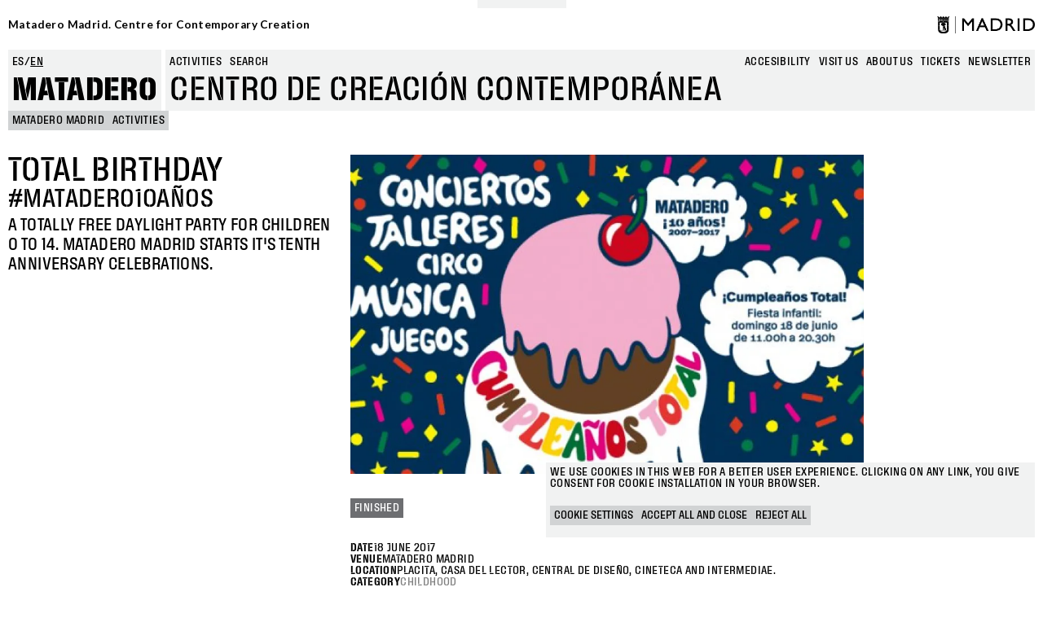

--- FILE ---
content_type: text/html; charset=UTF-8
request_url: https://www.mataderomadrid.org/en/schedule/total-birthday
body_size: 12251
content:
<!DOCTYPE html>
<html lang="en" dir="ltr" prefix="og: https://ogp.me/ns#">
  <head>
    <meta charset="utf-8" />
<script>window.dataLayer = window.dataLayer || []; window.dataLayer.push({"":"Matadero Madrid","entityCreated":"1575478355","entityBundle":"activity","entityId":"30452","primaryCategory":"schedule","subCategory1":"total-birthday","entityTaxonomy":{"area":{"168":"Matadero Madrid"},"category":{"185":"Infancia"}},"userUid":0});</script>
<script>localStorage.removeItem("popup_show");</script>
<meta name="description" content="Cumpleaños Total (Total Birthday) is a totally free daylight party for children. Matadero Madrid starts it&#039;s tenth anniversary celebrations with this party on June 18th. MUSIC AND MAGIC SPECIAL" />
<link rel="canonical" href="https://www.mataderomadrid.org/en/schedule/total-birthday" />
<meta property="og:site_name" content="Matadero Madrid" />
<meta property="og:type" content="article" />
<meta property="og:url" content="https://www.mataderomadrid.org/en/schedule/total-birthday" />
<meta property="og:title" content="TOTAL BIRTHDAY" />
<meta property="og:description" content="A totally free daylight party for children 0 to 14. Matadero Madrid starts it&#039;s tenth anniversary celebrations. " />
<meta property="og:image" content="https://www.mataderomadrid.org/sites/default/files/media/image/2019/12/imagen_web.jpg" />
<meta property="og:image:type" content="image/jpeg" />
<meta property="og:image:width" content="590" />
<meta property="og:image:height" content="332" />
<meta property="og:image:alt" content="CUMPLEAÑOS TOTAL" />
<meta name="twitter:card" content="summary_large_image" />
<meta name="twitter:description" content="A totally free daylight party for children 0 to 14. Matadero Madrid starts it&#039;s tenth anniversary celebrations. " />
<meta name="twitter:title" content="TOTAL BIRTHDAY" />
<meta name="twitter:image" content="https://www.mataderomadrid.org/sites/default/files/media/image/2019/12/imagen_web.jpg" />
<meta name="twitter:image:alt" content="CUMPLEAÑOS TOTAL" />
<meta name="Generator" content="Drupal 10 (https://www.drupal.org)" />
<meta name="MobileOptimized" content="width" />
<meta name="HandheldFriendly" content="true" />
<meta name="viewport" content="width=device-width, initial-scale=1, shrink-to-fit=no" />
<meta http-equiv="x-ua-compatible" content="ie=edge" />
<link rel="icon" href="/themes/custom/new_matadero/favicon.ico" type="image/vnd.microsoft.icon" />
<link rel="alternate" hreflang="es" href="https://www.mataderomadrid.org/programacion/cumpleanos-total" />
<link rel="alternate" hreflang="en" href="https://www.mataderomadrid.org/en/schedule/total-birthday" />
<script src="/sites/default/files/eu_cookie_compliance/eu_cookie_compliance.script.js?t95l4l" defer></script>

    <title>TOTAL BIRTHDAY | Matadero Madrid</title>
    <link rel="stylesheet" media="all" href="/libraries/slick-carousel/slick/slick.css?t95l4l" />
<link rel="stylesheet" media="all" href="/core/misc/components/progress.module.css?t95l4l" />
<link rel="stylesheet" media="all" href="/core/misc/components/ajax-progress.module.css?t95l4l" />
<link rel="stylesheet" media="all" href="/core/modules/system/css/components/align.module.css?t95l4l" />
<link rel="stylesheet" media="all" href="/core/modules/system/css/components/fieldgroup.module.css?t95l4l" />
<link rel="stylesheet" media="all" href="/core/modules/system/css/components/container-inline.module.css?t95l4l" />
<link rel="stylesheet" media="all" href="/core/modules/system/css/components/clearfix.module.css?t95l4l" />
<link rel="stylesheet" media="all" href="/core/modules/system/css/components/details.module.css?t95l4l" />
<link rel="stylesheet" media="all" href="/core/modules/system/css/components/hidden.module.css?t95l4l" />
<link rel="stylesheet" media="all" href="/core/modules/system/css/components/item-list.module.css?t95l4l" />
<link rel="stylesheet" media="all" href="/core/modules/system/css/components/js.module.css?t95l4l" />
<link rel="stylesheet" media="all" href="/core/modules/system/css/components/nowrap.module.css?t95l4l" />
<link rel="stylesheet" media="all" href="/core/modules/system/css/components/position-container.module.css?t95l4l" />
<link rel="stylesheet" media="all" href="/core/modules/system/css/components/reset-appearance.module.css?t95l4l" />
<link rel="stylesheet" media="all" href="/core/modules/system/css/components/resize.module.css?t95l4l" />
<link rel="stylesheet" media="all" href="/core/modules/system/css/components/system-status-counter.css?t95l4l" />
<link rel="stylesheet" media="all" href="/core/modules/system/css/components/system-status-report-counters.css?t95l4l" />
<link rel="stylesheet" media="all" href="/core/modules/system/css/components/system-status-report-general-info.css?t95l4l" />
<link rel="stylesheet" media="all" href="/core/modules/system/css/components/tablesort.module.css?t95l4l" />
<link rel="stylesheet" media="all" href="/core/../themes/contrib/bootstrap_barrio/components/menu/menu.css?t95l4l" />
<link rel="stylesheet" media="all" href="/core/../themes/contrib/bootstrap_barrio/components/menu_main/menu_main.css?t95l4l" />
<link rel="stylesheet" media="all" href="/modules/contrib/eu_cookie_compliance/css/eu_cookie_compliance.bare.css?t95l4l" />
<link rel="stylesheet" media="all" href="/modules/contrib/better_exposed_filters/css/better_exposed_filters.css?t95l4l" />
<link rel="stylesheet" media="all" href="/modules/custom/mdcommon/modules/md_accesibility/css/accesibility.css?t95l4l" />
<link rel="stylesheet" media="all" href="/modules/contrib/social_media_links/css/social_media_links.theme.css?t95l4l" />
<link rel="stylesheet" media="all" href="/themes/contrib/bootstrap_barrio/css/components/node.css?t95l4l" />
<link rel="stylesheet" media="all" href="/themes/contrib/bootstrap_barrio/css/components/form.css?t95l4l" />
<link rel="stylesheet" media="all" href="/themes/contrib/bootstrap_barrio/css/colors/messages/messages-light.css?t95l4l" />
<link rel="stylesheet" media="all" href="/themes/custom/new_matadero/css/style.css?t95l4l" />
<link rel="stylesheet" media="all" href="//fonts.googleapis.com/css2?family=Lato:wght@700&amp;display=swap" />
<link rel="stylesheet" media="all" href="/themes/custom/new_matadero/css/theme/node/activity/node.activity.full.css?t95l4l" />
<link rel="stylesheet" media="all" href="/themes/custom/new_matadero/css/theme/node/mediateca/node.mediateca_video.full.css?t95l4l" />

    <script type="application/json" data-drupal-selector="drupal-settings-json">{"path":{"baseUrl":"\/","pathPrefix":"en\/","currentPath":"node\/30452","currentPathIsAdmin":false,"isFront":false,"currentLanguage":"en"},"pluralDelimiter":"\u0003","suppressDeprecationErrors":true,"gtag":{"tagId":"","consentMode":false,"otherIds":[],"events":[],"additionalConfigInfo":[]},"ajaxPageState":{"libraries":"[base64]","theme":"new_matadero","theme_token":null},"ajaxTrustedUrl":{"\/en\/search":true},"gtm":{"tagId":null,"settings":{"data_layer":"dataLayer","include_classes":true,"allowlist_classes":["google","nonGooglePixels","nonGoogleScripts","nonGoogleIframes"],"blocklist_classes":["customScripts","customPixels"],"include_environment":false,"environment_id":"","environment_token":""},"tagIds":["GTM-5TSV6J9"]},"dataLayer":{"defaultLang":"es","languages":{"es":{"id":"es","name":"Espa\u00f1ol","direction":"ltr","weight":0},"en":{"id":"en","name":"English","direction":"ltr","weight":1}}},"eu_cookie_compliance":{"cookie_policy_version":"1.0.0","popup_enabled":true,"popup_agreed_enabled":false,"popup_hide_agreed":false,"popup_clicking_confirmation":false,"popup_scrolling_confirmation":false,"popup_html_info":"\u003Cbutton type=\u0022button\u0022 class=\u0022eu-cookie-withdraw-tab\u0022\u003EManage cookies\u003C\/button\u003E\n\n\n\u003Cdiv role=\u0022alertdialog\u0022 aria-labelledby=\u0022popup-text\u0022  class=\u0022eu-cookie-compliance-banner eu-cookie-compliance-banner-info eu-cookie-compliance-banner--categories\u0022\u003E\n  \u003Cdiv class=\u0022popup-content info eu-cookie-compliance-content\u0022\u003E\n    \u003Cdiv id=\u0022popup-title\u0022 class=\u0022eu-cookie-compliance-title\u0022\u003E\n    \u003C\/div\u003E\n    \u003Cdiv id=\u0022popup-text\u0022 class=\u0022eu-cookie-compliance-message\u0022\u003E\n      \u003Cp\u003EWe use cookies in this web for a better user experience. Clicking on any link, you give consent for cookie installation in your browser.\u003C\/p\u003E\n          \u003C\/div\u003E\n\n                \u003Cdiv id=\u0022eu-cookie-compliance-categories-modal-overlay\u0022 class=\u0022eu-cookie-compliance-categories-modal-overlay\u0022\u003E\n              \u003Cdiv id=\u0022eu-cookie-compliance-categories-dialog\u0022 class=\u0022eu-cookie-compliance-categories-dialog\u0022\u003E\n                  \u003Cdiv id=\u0022eu-cookie-compliance-dialog-close\u0022 class=\u0022eu-cookie-compliance-dialog-close\u0022\u003E\n                      \u003Cspan\u003EClose\u003C\/span\u003E\n                      \u003Cimg src=\u0022\/themes\/custom\/new_matadero\/assets\/img\/icon-close.svg\u0022 alt=\u0022close\u0022\u003E\n                  \u003C\/div\u003E\n                  \u003Cdiv id=\u0022eu-cookie-compliance-summary\u0022 class=\u0022eu-cookie-compliance-summary\u0022\u003E\n                      \u003Ch2\u003ECookie settings\u003C\/h2\u003E\n                      \u003Cp\u003ECookies are small piece of data sent from a website and stored on the user\u0027s computer by the user\u0027s web browser while the user is browsing. These cookies are not used to gather personal information.\u003C\/p\u003E\n                  \u003C\/div\u003E\n                  \u003Cdiv id=\u0022eu-cookie-compliance-categories\u0022 class=\u0022eu-cookie-compliance-categories\u0022\u003E\n                                                \u003Cdetails class=\u0022eu-cookie-compliance-category\u0022\u003E\n                              \u003Csummary\u003EGeneral\u003C\/summary\u003E\n                              \u003Cdiv class=\u0022flex-container\u0022\u003E\n                                  \u003Cdiv class=\u0022category-checkbox\u0022\u003E\n                                      \u003Cinput type=\u0022checkbox\u0022 name=\u0022cookie-categories\u0022 id=\u0022cookie-category-general\u0022\n                                             value=\u0022general\u0022\n                                               checked                                                disabled  \u003E\n                                      \u003Clabel for=\u0022cookie-category-general\u0022\u003E\u003C\/label\u003E\n                                  \u003C\/div\u003E\n                                                                        \u003Cdiv class=\u0022eu-cookie-compliance-category-description\u0022\u003ESession cookies. For example, the acceptance of cookies\u003C\/div\u003E\n                                                                \u003C\/div\u003E\n                          \u003C\/details\u003E\n                                                \u003Cdetails class=\u0022eu-cookie-compliance-category\u0022\u003E\n                              \u003Csummary\u003EAnalytics\u003C\/summary\u003E\n                              \u003Cdiv class=\u0022flex-container\u0022\u003E\n                                  \u003Cdiv class=\u0022category-checkbox\u0022\u003E\n                                      \u003Cinput type=\u0022checkbox\u0022 name=\u0022cookie-categories\u0022 id=\u0022cookie-category-analytics\u0022\n                                             value=\u0022analytics\u0022\n                                                                                             \u003E\n                                      \u003Clabel for=\u0022cookie-category-analytics\u0022\u003E\u003C\/label\u003E\n                                  \u003C\/div\u003E\n                                                                        \u003Cdiv class=\u0022eu-cookie-compliance-category-description\u0022\u003EAnalysis and tracking cookies (Google Analytics, Google Tag Manager)\u003C\/div\u003E\n                                                                \u003C\/div\u003E\n                          \u003C\/details\u003E\n                                        \u003C\/div\u003E\n                  \u003Cdiv id=\u0022popup-buttons\u0022 class=\u0022eu-cookie-compliance-buttons eu-cookie-compliance-has-categories\u0022\u003E\n                                                \u003Cbutton type=\u0022button\u0022 class=\u0022eu-cookie-compliance-save-preferences-button\u0022\u003ESave preferences\u003C\/button\u003E\n                                            \u003Cbutton type=\u0022button\u0022 class=\u0022agree-button eu-cookie-compliance-default-button button button--small button--primary\u0022\u003EAccept all and close\u003C\/button\u003E\n                  \u003C\/div\u003E\n              \u003C\/div\u003E\n          \u003C\/div\u003E\n      \n    \u003Cdiv id=\u0022popup-buttons\u0022 class=\u0022eu-cookie-compliance-buttons eu-cookie-compliance-has-categories\u0022\u003E\n              \u003Cbutton type=\u0022button\u0022 class=\u0022eu-cookie-compliance-open-dialog\u0022\u003ECookie settings\u003C\/button\u003E\n            \u003Cbutton type=\u0022button\u0022 class=\u0022agree-button eu-cookie-compliance-default-button button button--small button--primary\u0022\u003EAccept all and close\u003C\/button\u003E\n              \u003Cbutton type=\u0022button\u0022 class=\u0022eu-cookie-compliance-default-button eu-cookie-compliance-reject-button button button--small\u0022\u003EReject all\u003C\/button\u003E\n                    \u003Cbutton type=\u0022button\u0022 class=\u0022eu-cookie-withdraw-button visually-hidden button button--small\u0022\u003EWithdraw consent\u003C\/button\u003E\n          \u003C\/div\u003E\n\n  \u003C\/div\u003E\n\u003C\/div\u003E","use_mobile_message":false,"mobile_popup_html_info":"\u003Cbutton type=\u0022button\u0022 class=\u0022eu-cookie-withdraw-tab\u0022\u003EManage cookies\u003C\/button\u003E\n\n\n\u003Cdiv role=\u0022alertdialog\u0022 aria-labelledby=\u0022popup-text\u0022  class=\u0022eu-cookie-compliance-banner eu-cookie-compliance-banner-info eu-cookie-compliance-banner--categories\u0022\u003E\n  \u003Cdiv class=\u0022popup-content info eu-cookie-compliance-content\u0022\u003E\n    \u003Cdiv id=\u0022popup-title\u0022 class=\u0022eu-cookie-compliance-title\u0022\u003E\n    \u003C\/div\u003E\n    \u003Cdiv id=\u0022popup-text\u0022 class=\u0022eu-cookie-compliance-message\u0022\u003E\n      \n          \u003C\/div\u003E\n\n                \u003Cdiv id=\u0022eu-cookie-compliance-categories-modal-overlay\u0022 class=\u0022eu-cookie-compliance-categories-modal-overlay\u0022\u003E\n              \u003Cdiv id=\u0022eu-cookie-compliance-categories-dialog\u0022 class=\u0022eu-cookie-compliance-categories-dialog\u0022\u003E\n                  \u003Cdiv id=\u0022eu-cookie-compliance-dialog-close\u0022 class=\u0022eu-cookie-compliance-dialog-close\u0022\u003E\n                      \u003Cspan\u003EClose\u003C\/span\u003E\n                      \u003Cimg src=\u0022\/themes\/custom\/new_matadero\/assets\/img\/icon-close.svg\u0022 alt=\u0022close\u0022\u003E\n                  \u003C\/div\u003E\n                  \u003Cdiv id=\u0022eu-cookie-compliance-summary\u0022 class=\u0022eu-cookie-compliance-summary\u0022\u003E\n                      \u003Ch2\u003ECookie settings\u003C\/h2\u003E\n                      \u003Cp\u003ECookies are small piece of data sent from a website and stored on the user\u0027s computer by the user\u0027s web browser while the user is browsing. These cookies are not used to gather personal information.\u003C\/p\u003E\n                  \u003C\/div\u003E\n                  \u003Cdiv id=\u0022eu-cookie-compliance-categories\u0022 class=\u0022eu-cookie-compliance-categories\u0022\u003E\n                                                \u003Cdetails class=\u0022eu-cookie-compliance-category\u0022\u003E\n                              \u003Csummary\u003EGeneral\u003C\/summary\u003E\n                              \u003Cdiv class=\u0022flex-container\u0022\u003E\n                                  \u003Cdiv class=\u0022category-checkbox\u0022\u003E\n                                      \u003Cinput type=\u0022checkbox\u0022 name=\u0022cookie-categories\u0022 id=\u0022cookie-category-general\u0022\n                                             value=\u0022general\u0022\n                                               checked                                                disabled  \u003E\n                                      \u003Clabel for=\u0022cookie-category-general\u0022\u003E\u003C\/label\u003E\n                                  \u003C\/div\u003E\n                                                                        \u003Cdiv class=\u0022eu-cookie-compliance-category-description\u0022\u003ESession cookies. For example, the acceptance of cookies\u003C\/div\u003E\n                                                                \u003C\/div\u003E\n                          \u003C\/details\u003E\n                                                \u003Cdetails class=\u0022eu-cookie-compliance-category\u0022\u003E\n                              \u003Csummary\u003EAnalytics\u003C\/summary\u003E\n                              \u003Cdiv class=\u0022flex-container\u0022\u003E\n                                  \u003Cdiv class=\u0022category-checkbox\u0022\u003E\n                                      \u003Cinput type=\u0022checkbox\u0022 name=\u0022cookie-categories\u0022 id=\u0022cookie-category-analytics\u0022\n                                             value=\u0022analytics\u0022\n                                                                                             \u003E\n                                      \u003Clabel for=\u0022cookie-category-analytics\u0022\u003E\u003C\/label\u003E\n                                  \u003C\/div\u003E\n                                                                        \u003Cdiv class=\u0022eu-cookie-compliance-category-description\u0022\u003EAnalysis and tracking cookies (Google Analytics, Google Tag Manager)\u003C\/div\u003E\n                                                                \u003C\/div\u003E\n                          \u003C\/details\u003E\n                                        \u003C\/div\u003E\n                  \u003Cdiv id=\u0022popup-buttons\u0022 class=\u0022eu-cookie-compliance-buttons eu-cookie-compliance-has-categories\u0022\u003E\n                                                \u003Cbutton type=\u0022button\u0022 class=\u0022eu-cookie-compliance-save-preferences-button\u0022\u003ESave preferences\u003C\/button\u003E\n                                            \u003Cbutton type=\u0022button\u0022 class=\u0022agree-button eu-cookie-compliance-default-button button button--small button--primary\u0022\u003EAccept all and close\u003C\/button\u003E\n                  \u003C\/div\u003E\n              \u003C\/div\u003E\n          \u003C\/div\u003E\n      \n    \u003Cdiv id=\u0022popup-buttons\u0022 class=\u0022eu-cookie-compliance-buttons eu-cookie-compliance-has-categories\u0022\u003E\n              \u003Cbutton type=\u0022button\u0022 class=\u0022eu-cookie-compliance-open-dialog\u0022\u003ECookie settings\u003C\/button\u003E\n            \u003Cbutton type=\u0022button\u0022 class=\u0022agree-button eu-cookie-compliance-default-button button button--small button--primary\u0022\u003EAccept all and close\u003C\/button\u003E\n              \u003Cbutton type=\u0022button\u0022 class=\u0022eu-cookie-compliance-default-button eu-cookie-compliance-reject-button button button--small\u0022\u003EReject all\u003C\/button\u003E\n                    \u003Cbutton type=\u0022button\u0022 class=\u0022eu-cookie-withdraw-button visually-hidden button button--small\u0022\u003EWithdraw consent\u003C\/button\u003E\n          \u003C\/div\u003E\n\n  \u003C\/div\u003E\n\u003C\/div\u003E","mobile_breakpoint":768,"popup_html_agreed":false,"popup_use_bare_css":true,"popup_height":"auto","popup_width":"100%","popup_delay":0,"popup_link":"\/en\/cookies-policy","popup_link_new_window":true,"popup_position":false,"fixed_top_position":true,"popup_language":"en","store_consent":false,"better_support_for_screen_readers":false,"cookie_name":"cookie-agreed2","reload_page":false,"domain":"","domain_all_sites":false,"popup_eu_only":false,"popup_eu_only_js":false,"cookie_lifetime":100,"cookie_session":0,"set_cookie_session_zero_on_disagree":1,"disagree_do_not_show_popup":false,"method":"categories","automatic_cookies_removal":true,"allowed_cookies":"","withdraw_markup":"\u003Cbutton type=\u0022button\u0022 class=\u0022eu-cookie-withdraw-tab\u0022\u003EManage cookies\u003C\/button\u003E\n\u003Cdiv aria-labelledby=\u0022popup-text\u0022 class=\u0022eu-cookie-withdraw-banner\u0022\u003E\n  \u003Cdiv class=\u0022popup-content info eu-cookie-compliance-content\u0022\u003E\n    \u003Cdiv id=\u0022popup-text\u0022 class=\u0022eu-cookie-compliance-message\u0022 role=\u0022document\u0022\u003E\n      \u003Ch2\u003EWe use cookies on this site to enhance your user experience\u003C\/h2\u003E\u003Cp\u003EYou have given your consent for us to set cookies.\u003C\/p\u003E\n    \u003C\/div\u003E\n    \u003Cdiv id=\u0022popup-buttons\u0022 class=\u0022eu-cookie-compliance-buttons\u0022\u003E\n      \u003Cbutton type=\u0022button\u0022 class=\u0022eu-cookie-withdraw-button  button button--small button--primary\u0022\u003EWithdraw consent\u003C\/button\u003E\n    \u003C\/div\u003E\n  \u003C\/div\u003E\n\u003C\/div\u003E","withdraw_enabled":true,"reload_options":0,"reload_routes_list":"","withdraw_button_on_info_popup":true,"cookie_categories":["general","analytics"],"cookie_categories_details":{"general":{"uuid":"141fffe9-9f91-48da-9725-e82a52c5be06","langcode":"es","status":true,"dependencies":[],"id":"general","label":"General","description":"Session cookies. For example, the acceptance of cookies","checkbox_default_state":"required","weight":-9},"analytics":{"uuid":"3f2eba85-9aad-4fce-b35f-29f2875a3111","langcode":"es","status":true,"dependencies":[],"id":"analytics","label":"Analytics","description":"Analysis and tracking cookies (Google Analytics, Google Tag Manager)","checkbox_default_state":"unchecked","weight":-8}},"enable_save_preferences_button":true,"cookie_value_disagreed":"0","cookie_value_agreed_show_thank_you":"1","cookie_value_agreed":"2","containing_element":"body","settings_tab_enabled":false,"olivero_primary_button_classes":" button button--small button--primary","olivero_secondary_button_classes":" button button--small","close_button_action":"close_banner","open_by_default":true,"modules_allow_popup":true,"hide_the_banner":false,"geoip_match":true,"unverified_scripts":["\/sites\/default\/files\/google_tag\/matadero_madrid\/google_tag.script.js","\/sites\/default\/files\/google_tag\/matadero_madrid\/google_tag.data_layer.js"]},"field_group":{"html_element":{"mode":"full","context":"view","settings":{"classes":"main-content--left","show_empty_fields":false,"id":"","element":"div","show_label":false,"label_element":"h3","label_element_classes":"","attributes":"","effect":"none","speed":"fast"}}},"ajax":[],"user":{"uid":0,"permissionsHash":"9b1f68c242cae8cb1e11c86928344c1533ea3930ccb4d981a6f736e96b5e18eb"}}</script>
<script src="/core/misc/drupalSettingsLoader.js?v=10.4.5"></script>
<script src="/modules/contrib/google_tag/js/gtag.js?t95l4l"></script>
<script src="/modules/contrib/google_tag/js/gtm.js?t95l4l"></script>

  </head>
  <body class="layout-no-sidebars page-node-30452 path-node node--type-activity">
    <a href="#main-content" class="visually-hidden-focusable">
      Skip to main content
    </a>
    <noscript><iframe src="https://www.googletagmanager.com/ns.html?id=GTM-5TSV6J9"
                  height="0" width="0" style="display:none;visibility:hidden"></iframe></noscript>

      <div class="dialog-off-canvas-main-canvas" data-off-canvas-main-canvas>
    
<div id="page-wrapper">
  <div id="page">
            <section class="row region region-top-header">
    <div id="block-new-matadero-town-hall-header" data-block-plugin-id="md_town_hall_header_block" class="block block-mdcommon block-md-town-hall-header-block">
  
    
      <div class="content">
      <div class="web-name"><a href="/en">Matadero Madrid. Centre for Contemporary Creation</a></div>
<div class="logo"><a href="https://www.mataderomadrid.org/en" class="ayto-logo" title="Ayuntamiento de Madrid" target="_blank"><img class="img-logo-madrid" src="/themes/custom/new_matadero/img/logo.png" alt="Madrid logo" />
</a></div>

    </div>
  </div>

  </section>

        <header id="header" class="header" role="banner" aria-label="Site header">
              <div class="content-wrapper">
            <section class="row region region-header-left">
    <div class="language-switcher-language-url block block-language block-language-blocklanguage-interface" id="block-new-matadero-language-switcher" role="navigation" data-block-plugin-id="language_block:language_interface">
  
    
      <div class="content">
      

  <nav class="links nav links-inline"><span hreflang="es" data-drupal-link-system-path="node/30452" class="es nav-link"><a href="/programacion/cumpleanos-total" class="language-link" hreflang="es" data-drupal-link-system-path="node/30452">es</a></span><span hreflang="en" data-drupal-link-system-path="node/30452" class="en nav-link is-active" aria-current="page"><a href="/en/schedule/total-birthday" class="language-link is-active" hreflang="en" data-drupal-link-system-path="node/30452" aria-current="page">en</a></span></nav>

    </div>
  </div>
<div id="block-new-matadero-site-name" data-block-plugin-id="custom_markup" class="block block-custom-markup-block block-custom-markup">
  
    
      <div class="content">
      <p><a href=/en>Matadero</a></p>

    </div>
  </div>

  </section>

            <section class="row region region-header-right">
    <div class="views-exposed-form bef-exposed-form block block-views block-views-exposed-filter-blockgeneral-search-page-1" data-drupal-selector="views-exposed-form-general-search-page-1" id="block-new-matadero-search-input" data-block-plugin-id="views_exposed_filter_block:general_search-page_1">
  
    
      <div class="content">
      
<form action="/en/search" method="get" id="views-exposed-form-general-search-page-1" accept-charset="UTF-8">
  <div class="d-flex flex-wrap">
  





  <div class="js-form-item js-form-type-textfield form-type-textfield js-form-item-t form-item-t mb-3">
          <label for="edit-t">Buscar</label>
                    <input data-drupal-selector="edit-t" type="text" id="edit-t" name="t" value="" size="30" maxlength="128" placeholder="ESCRIBE AQUÍ" class="form-control" />

                      </div>
<div data-drupal-selector="edit-actions" class="form-actions js-form-wrapper form-wrapper mb-3" id="edit-actions"><button data-drupal-selector="edit-submit-general-search" type="submit" id="edit-submit-general-search" value="Apply" class="button js-form-submit form-submit btn btn-primary">Apply</button>
</div>

</div>

</form>

    </div>
  </div>
<nav role="navigation"  aria-label="Busqueda" aria-labelledby="block-new-matadero-search-menu-menu" id="block-new-matadero-search-menu" data-block-plugin-id="system_menu_block:search" class="block block-menu navigation menu--search">
        
                  <ul class="clearfix nav" data-component-id="bootstrap_barrio:menu">
                    <li class="nav-item">
                <a href="/en/schedule" class="nav-link nav-link--en-schedule" data-drupal-link-system-path="programacion">Activities</a>
              </li>
                <li class="nav-item">
                <span class="nav-link nav-link-">Search</span>
              </li>
        </ul>
  



  </nav>
<nav role="navigation"  aria-label="Navegación principal" aria-labelledby="block-new-matadero-menu-main-menu" id="block-new-matadero-menu-main" data-block-plugin-id="system_menu_block:main" class="block block-menu navigation menu--main">
        
              <ul class="clearfix nav navbar-nav" data-component-id="bootstrap_barrio:menu_main">
                    <li class="nav-item">
                          <a href="/en/accesibility" class="nav-link nav-link--en-accesibility" data-drupal-link-system-path="node/40233">Accesibility</a>
              </li>
                <li class="nav-item">
                          <a href="/en/visit-us-0" class="nav-link nav-link--en-visit-us-0" data-drupal-link-system-path="node/40225">Visit us</a>
              </li>
                <li class="nav-item">
                          <a href="/en/about-us-0" class="nav-link nav-link--en-about-us-0" data-drupal-link-system-path="node/40223">About us</a>
              </li>
                <li class="nav-item">
                          <a href="https://tienda.madrid-destino.com" target="_blank" class="nav-link nav-link-https--tiendamadrid-destinocom">Tickets</a>
              </li>
                <li class="nav-item">
                          <a href="https://md-matadero.app.teenvio.com/form/md_matadero/1/" target="_blank" class="nav-link nav-link-https--md-mataderoappteenviocom-form-md-matadero-1-">newsletter</a>
              </li>
        </ul>
  



  </nav>
<div id="block-new-matadero-site-branding" data-block-plugin-id="custom_markup" class="block block-custom-markup-block block-custom-markup">
  
    
      <div class="content">
      <p>Centro de creación contemporánea</p>

    </div>
  </div>

  </section>

        </div>
          <section class="row region region-header-bottom">
    <div id="block-new-matadero-breadcrumbs" data-block-plugin-id="system_breadcrumb_block" class="block block-system block-system-breadcrumb-block">
  
    
      <div class="content">
      <nav role="navigation" aria-label="breadcrumb" style="">
  <ol class="breadcrumb">
                            <li class="breadcrumb-item">
            <a href="/en">MATADERO MADRID</a>
          </li>
                                          <li class="breadcrumb-item">
            <a href="/en/schedule">Activities</a>
          </li>
                    </ol>

                
  </nav>

    </div>
  </div>
<div data-drupal-messages-fallback class="hidden"></div>

  </section>

          </header>
    <header id="mobile-header" class="mobile-header" role="banner" aria-label="Site header">
        <section class="row region region-header-mobile-visible">
    <div id="block-new-matadero-site-name-mobile" data-block-plugin-id="custom_markup" class="block block-custom-markup-block block-custom-markup">
  
    
      <div class="content">
      <p><a href="/">Matadero</a></p>

    </div>
  </div>
<div id="block-new-matadero-menu-trigger" data-block-plugin-id="custom_markup" class="block block-custom-markup-block block-custom-markup">
  
    
      <div class="content">
      <p>MENU</p>

    </div>
  </div>
<div id="block-new-matadero-breadcrumbs-mobile" data-block-plugin-id="system_breadcrumb_block" class="block block-system block-system-breadcrumb-block">
  
    
      <div class="content">
      <nav role="navigation" aria-label="breadcrumb" style="">
  <ol class="breadcrumb">
                            <li class="breadcrumb-item">
            <a href="/en">MATADERO MADRID</a>
          </li>
                                          <li class="breadcrumb-item">
            <a href="/en/schedule">Activities</a>
          </li>
                    </ol>

                
  </nav>

    </div>
  </div>

  </section>

        <section class="row region region-header-mobile">
    <div class="views-exposed-form bef-exposed-form block block-views block-views-exposed-filter-blockgeneral-search-page-1" data-drupal-selector="views-exposed-form-general-search-page-1" id="block-new-matadero-search-input-mobile" data-block-plugin-id="views_exposed_filter_block:general_search-page_1">
  
    
      <div class="content">
      
<form action="/en/search" method="get" id="views-exposed-form-general-search-page-1" accept-charset="UTF-8">
  <div class="d-flex flex-wrap">
  





  <div class="js-form-item js-form-type-textfield form-type-textfield js-form-item-t form-item-t mb-3">
          <label for="edit-t--2">Buscar</label>
                    <input data-drupal-selector="edit-t" type="text" id="edit-t--2" name="t" value="" size="30" maxlength="128" placeholder="ESCRIBE AQUÍ" class="form-control" />

                      </div>
<div data-drupal-selector="edit-actions" class="form-actions js-form-wrapper form-wrapper mb-3" id="edit-actions--2"><button data-drupal-selector="edit-submit-general-search-2" type="submit" id="edit-submit-general-search--2" value="Apply" class="button js-form-submit form-submit btn btn-primary">Apply</button>
</div>

</div>

</form>

    </div>
  </div>
<div class="language-switcher-language-url block block-language block-language-blocklanguage-interface" id="block-new-matadero-language-switcher-mobile" role="navigation" data-block-plugin-id="language_block:language_interface">
  
    
      <div class="content">
      

  <nav class="links nav links-inline"><span hreflang="es" data-drupal-link-system-path="node/30452" class="es nav-link"><a href="/programacion/cumpleanos-total" class="language-link" hreflang="es" data-drupal-link-system-path="node/30452">es</a></span><span hreflang="en" data-drupal-link-system-path="node/30452" class="en nav-link is-active" aria-current="page"><a href="/en/schedule/total-birthday" class="language-link is-active" hreflang="en" data-drupal-link-system-path="node/30452" aria-current="page">en</a></span></nav>

    </div>
  </div>
<div id="block-new-matadero-menu-main-mobile" data-block-plugin-id="system_menu_block:main" class="block block-system block-system-menu-blockmain">
  
    
      <div class="content">
      
              <ul class="clearfix nav navbar-nav" data-component-id="bootstrap_barrio:menu_main">
                    <li class="nav-item">
                          <a href="/en/accesibility" class="nav-link nav-link--en-accesibility" data-drupal-link-system-path="node/40233">Accesibility</a>
              </li>
                <li class="nav-item">
                          <a href="/en/visit-us-0" class="nav-link nav-link--en-visit-us-0" data-drupal-link-system-path="node/40225">Visit us</a>
              </li>
                <li class="nav-item">
                          <a href="/en/about-us-0" class="nav-link nav-link--en-about-us-0" data-drupal-link-system-path="node/40223">About us</a>
              </li>
                <li class="nav-item">
                          <a href="https://tienda.madrid-destino.com" target="_blank" class="nav-link nav-link-https--tiendamadrid-destinocom">Tickets</a>
              </li>
                <li class="nav-item">
                          <a href="https://md-matadero.app.teenvio.com/form/md_matadero/1/" target="_blank" class="nav-link nav-link-https--md-mataderoappteenviocom-form-md-matadero-1-">newsletter</a>
              </li>
        </ul>
  



    </div>
  </div>
<nav role="navigation"  aria-label="Busqueda" aria-labelledby="block-new-matadero-search-menu-mobile-menu" id="block-new-matadero-search-menu-mobile" data-block-plugin-id="system_menu_block:search" class="block block-menu navigation menu--search">
        
                  <ul class="clearfix nav" data-component-id="bootstrap_barrio:menu">
                    <li class="nav-item">
                <a href="/en/schedule" class="nav-link nav-link--en-schedule" data-drupal-link-system-path="programacion">Activities</a>
              </li>
                <li class="nav-item">
                <span class="nav-link nav-link-">Search</span>
              </li>
        </ul>
  



  </nav>
<nav role="navigation"  aria-label="Residencias" aria-labelledby="block-new-matadero-residences-mobile-menu" id="block-new-matadero-residences-mobile" data-block-plugin-id="system_menu_block:residences" class="block block-menu navigation menu--residences">
        
                  <ul class="clearfix nav" data-component-id="bootstrap_barrio:menu">
                    <li class="nav-item">
                <a href="/en/calls" class="nav-link nav-link--en-calls" data-drupal-link-system-path="convocatorias">Calls</a>
              </li>
                <li class="nav-item">
                <a href="/en/residences" class="nav-link nav-link--en-residences" data-drupal-link-system-path="residencias">Residences</a>
              </li>
        </ul>
  



  </nav>
<nav role="navigation"  aria-label="Afiliados" aria-labelledby="block-new-matadero-menu-affiliates-mobile-menu" id="block-new-matadero-menu-affiliates-mobile" data-block-plugin-id="system_menu_block:affiliates" class="block block-menu navigation menu--affiliates">
        
                  <ul class="clearfix nav" data-component-id="bootstrap_barrio:menu">
                    <li class="nav-item">
                <a href="/en/programs/centre-artists-residence" class="nav-link nav-link--en-programs-centre-artists-residence" data-drupal-link-system-path="node/25932">Centro de Residencias</a>
              </li>
                <li class="nav-item">
                <a href="https://www.cinetecamadrid.com/" target="_blank" class="nav-link nav-link-https--wwwcinetecamadridcom-">Cineteca Madrid</a>
              </li>
                <li class="nav-item">
                <a href="https://www.intermediae.es/" target="_blank" class="nav-link nav-link-https--wwwintermediaees-">Intermediae</a>
              </li>
                <li class="nav-item">
                <a href="https://www.centrodanzamatadero.es/" target="_blank" class="nav-link nav-link-https--wwwcentrodanzamataderoes-">Centro Danza Matadero</a>
              </li>
                <li class="nav-item">
                <a href="https://www.medialab-matadero.es/" target="_blank" class="nav-link nav-link-https--wwwmedialab-mataderoes-">Medialab</a>
              </li>
                <li class="nav-item">
                <a href="https://www.nave10matadero.es/" target="_blank" class="nav-link nav-link-https--wwwnave10mataderoes-">Nave 10</a>
              </li>
        </ul>
  



  </nav>
<nav role="navigation"  aria-label="Noticias" aria-labelledby="block-new-matadero-menu-news-mobile-menu" id="block-new-matadero-menu-news-mobile" data-block-plugin-id="system_menu_block:news" class="block block-menu navigation menu--news">
        
                  <ul class="clearfix nav" data-component-id="bootstrap_barrio:menu">
                    <li class="nav-item">
                <a href="/en/mediateca" class="nav-link nav-link--en-mediateca" data-drupal-link-system-path="mediateca">Mediateca</a>
              </li>
                <li class="nav-item">
                <a href="/en/news" class="nav-link nav-link--en-news" data-drupal-link-system-path="noticias">News</a>
              </li>
                <li class="nav-item">
                <a href="/prensa" class="nav-link nav-link--prensa">Press</a>
              </li>
        </ul>
  



  </nav>
<div id="block-new-matadero-contact-mobile" data-block-plugin-id="custom_markup" class="block block-custom-markup-block block-custom-markup">
  
      <h2>Contact</h2>
    
      <div class="content">
      <p>info@mataderomadrid.org</p>

<p>913184670 Plaza de Legazpi, 8</p>

<p>MADRID, españa 28900</p>

    </div>
  </div>
<nav role="navigation"  aria-label="Redes sociales" aria-labelledby="block-new-matadero-menu-social-mobile-menu" id="block-new-matadero-menu-social-mobile" data-block-plugin-id="system_menu_block:social" class="block block-menu navigation menu--social">
        
                  <ul class="clearfix nav" data-component-id="bootstrap_barrio:menu">
                    <li class="nav-item">
                <a href="https://www.instagram.com/mataderomadrid/" target="_blank" class="nav-link nav-link-https--wwwinstagramcom-mataderomadrid-">Instagram</a>
              </li>
                <li class="nav-item">
                <a href="https://www.facebook.com/Mataderomadrid/" target="_blank" class="nav-link nav-link-https--wwwfacebookcom-mataderomadrid-">Facebook</a>
              </li>
                <li class="nav-item">
                <a href="https://twitter.com/mataderomadrid" target="_blank" class="nav-link nav-link-https--twittercom-mataderomadrid">X</a>
              </li>
                <li class="nav-item">
                <a href="https://vimeo.com/mataderomadrid" target="_blank" class="nav-link nav-link-https--vimeocom-mataderomadrid">Vimeo</a>
              </li>
                <li class="nav-item">
                <a href="https://www.flickr.com/photos/mataderomadrid/" target="_blank" class="nav-link nav-link-https--wwwflickrcom-photos-mataderomadrid-">Flickr</a>
              </li>
                <li class="nav-item">
                <a href="https://www.youtube.com/@mataderomadrid9224" target="_blank" class="nav-link nav-link-https--wwwyoutubecom-mataderomadrid9224">YOUTUBE</a>
              </li>
        </ul>
  



  </nav>
<div id="block-new-matadero-legal-mobile" data-block-plugin-id="custom_markup" class="block block-custom-markup-block block-custom-markup">
  
    
      <div class="content">
      <p>MADRID DESTINO CULTURA TURISMO Y NEGOCIO, S.A</p>

    </div>
  </div>
<nav role="navigation"  aria-label="Menu Legal" aria-labelledby="block-new-matadero-menu-legal-mobile-menu" id="block-new-matadero-menu-legal-mobile" data-block-plugin-id="system_menu_block:menu-legag" class="block block-menu navigation menu--menu-legag">
        
                  <ul class="clearfix nav" data-component-id="bootstrap_barrio:menu">
                    <li class="nav-item">
                <a href="/en/legal-notice" class="nav-link nav-link--en-legal-notice" data-drupal-link-system-path="node/25817">Legal Notice</a>
              </li>
                <li class="nav-item">
                <a href="/en/cookies-policy" class="nav-link nav-link--en-cookies-policy" data-drupal-link-system-path="node/33091">Política de cookies</a>
              </li>
        </ul>
  



  </nav>

  </section>

    </header>
          <div class="highlighted">
        <aside class="container section clearfix" role="complementary">
          
        </aside>
      </div>
            <div id="main-wrapper" class="layout-main-wrapper clearfix">
              <div id="main" class="container">
          
          <div class="row row-offcanvas row-offcanvas-left clearfix">
            <main class="main-content col" id="content" role="main">
              <section class="section">
                <a href="#main-content" id="main-content" tabindex="-1"></a>
                  <div id="block-new-matadero-content" data-block-plugin-id="system_main_block" class="block block-system block-system-main-block">
  
    
      <div class="content">
      

<article class="node node--type-activity node--view-mode-full clearfix">
  <div class="node__content clearfix">
    
<div  class="main-content">
      
<div  class="main-content--left">
      <h1 class="page-title">TOTAL BIRTHDAY</h1>
            <div class="field field--name-field-subtitle field--type-string field--label-hidden field__item">#Matadero10años</div>
      
            <div class="clearfix text-formatted field field--name-field-teaser field--type-text-long field--label-hidden field__item">A totally free daylight  party for children 0 to 14. Matadero Madrid starts it's tenth anniversary celebrations.&nbsp;</div>
      
  </div>

<div  class="main-content--right">
      


<div  class="group--gallery">

<div class="slider-wrapper slick--optionset--main-content">
      <div class="field-name--field-media">
    <img src="https://www.mataderomadrid.org/sites/default/files/styles/full_main_content/public/media/image/2019/12/imagen_web.jpg.webp?itok=hIBzwMnT" alt="CUMPLEAÑOS TOTAL">
      </div>
  </div>

</div>

<div  class="group--tags">
      
            <div class="visually-hidden field field--name-field-jobo field--type-boolean field--label-hidden field__item">0</div>
      
<div  class="field--name-field-field-activity-status">
    <div  class="ended field__item">Finished</div >
      
  </div>

  </div>

<div  class="group--info">
      
<div  class="group--dates">

  <h2 class="field__label">Date</h2>
  
    <div class="remove-before field field--name-field-end-date field--type-datetime field--label-hidden field__item">
      18 June 2017
    </div>

  
</div>

  <div class="field field--name-field-area field--type-entity-reference field--label-above">
  <h2 class="field__label">Venue</h2>
          <div class='field__items'>
              <div class="field__item">Matadero Madrid</div>
              </div>
      </div>

  <div class="clearfix text-formatted field field--name-field-place field--type-text field--label-above">
  <h2 class="field__label">Location</h2>
              <div class="field__item">Placita, Casa del Lector, Central de Diseño, Cineteca and Intermediae.</div>
          </div>

  <div class="field field--name-field-category field--type-entity-reference field--label-inline">
  <h2 class="field__label">Category</h2>
          <div class='field__items'>
              <div class="field__item"><div class="taxonomy-term--view-mode-link-schedule taxonomy-term vocabulary-category" id="taxonomy-term-185">
  

  
  <div class="content">
    <p><a href="/en/schedule?f%5B0%5D=category%3A185">Childhood</a></p>
  </div>
</div>
</div>
              </div>
      </div>

  <div class="field field--name-field-institution field--type-entity-reference field--label-inline">
  <h2 class="field__label">Institution</h2>
          <div class='field__items'>
              <div class="field__item">Matadero Madrid</div>
              </div>
      </div>

  </div>

            <div class="clearfix text-formatted field field--name-body field--type-text-with-summary field--label-hidden field__item">Cumpleaños Total  (Total Birthday)&nbsp;is a totally free daylight  party for children. Matadero Madrid starts it's tenth anniversary celebrations with this party on June 18th.&nbsp;<br><br><a href="http://www.mataderomadrid.org/ficha/6636/cumpleanos-total:-especial-musica-y-magia.html"><strong>MUSIC AND MAGIC SPECIAL</strong><br></a><br>
Cumpleaños Total&nbsp;includes the concerts of&nbsp;Racalmuto,&nbsp;5&nbsp;Cats Swinging,&nbsp;Les Pompettes,&nbsp;Club del Río&nbsp;and&nbsp;Mastretta, a tiny theatre on-wheels where the most amazing tricks will be performed by&nbsp;Iván Santa Cruz, awarded with the children's magic national award, detachable stories by&nbsp;Juan Malabar, acrobatics by&nbsp;Wilbur, workshops, games and a surprise party wrap up. Matadero calls all boys and girls of Madrid aged 0 to 14, and their parents, to celebrate its tenth birthday.
&nbsp;
<a href="http://www.mataderomadrid.org/ficha/6635/cumpleanos-total:-especial-0-6-anos.html">0-6 KIDS SPECIAL<br><br></a>
Everyone knows it's not the same to be 3, than 4 or 14. At certain ages each year is important. That's why the &nbsp;Cumpleaños Total&nbsp;has a special programme for ages 0 to 6, from 11 am. to 2 pm., in collaboration with&nbsp;<a href="https://laparceria.org/2017/06/09/la-casa-sin-puertas-de-primavera-2017/">La Parcería. Infancia y familia</a>, (childhood and family) celebrating in this manner its Spring edition of&nbsp;La Casa Sin Puertas. Familias mutantes, cuidados y fiesta colectiva (The House Without Doors, Mutant Families, Cares and Collective Party). It is a proposal to bring families together with the aim of gradually reactivating public spaces in and near the city for children, creating and broadening upbringing networks.<br>
&nbsp;
The programme of&nbsp;La Casa sin Puertas&nbsp; also includes different performances, free play corners beside the water deposit, zancudos, a wood toy construction workshop with Pico and Pala in Calle Matadero (Matadero Street), a seed bomb workshop, face-paint and a reading corner in Intermediae, and the exhibition of micro-workshops by Madres Creadoras (Maker Mums) in Intermediae. All from 11 am. to 2 pm.
&nbsp;
At the same hours, the exhibition&nbsp;<a href="http://www.mataderomadrid.org/ficha/6281/el-muro-de-los-suenos-y-las-pesadillas.html">El Muro de los sueños y las pesadillas</a> (The Wall Of Dreams and Nightmares) will be open. The illustrator&nbsp;Aitor Saraiba, intervenes the hall of Nave 11 with a mural inspired by the dreams of children from Arganzuela. These children attend to an Immigrant Participation and Integration Centre (CEPI), the Spanish Commission for Refugee's Aid (CEAR) and the Red Cross (Cruz Roja). The installation is completed by a soundscape created by musician &nbsp;Dr. Kurogo.
&nbsp;
We will also introduce &nbsp;Acomodables&nbsp;(<em>Ductile</em>) an installation by&nbsp;Marina Fernández&nbsp; built with soft modules of simple geometric shapes that invite us to configure multiple combinations. The idea behind it is to generate different forms of encounter, intimate playful spaces that might relate to each other. A&nbsp;site specific&nbsp; installation designed for crawling babies, children games and parents rest as a part of Matadero's birthday party.
&nbsp;<br><br><strong>&gt;&nbsp;</strong><a href="http://www.mataderomadrid.org/ficha/6636/cumpleanos-total:-especial-musica-y-magia.html"><strong>MUSIC AND MAGIC SPECIAL</strong></a><strong><br>
&gt;&nbsp;</strong><a href="http://www.mataderomadrid.org/ficha/6635/cumpleanos-total:-especial-0-6-anos.html">0-6 KIDS SPECIAL<br></a><strong><br><br>
Organization:</strong><br><br><img src="/sites/default/files/userfiles/image/intermediae-ciudad-distrito.jpg" width="170" height="45" alt loading="lazy"><br>
&nbsp;<br>
&nbsp; &nbsp; &nbsp; &nbsp; &nbsp; &nbsp; &nbsp;<img src="/sites/default/files/userfiles/image/Casa_del_Lector_JPG(1).jpg" width="75" height="88" alt loading="lazy">&nbsp;<br><br><br>
&nbsp; &nbsp; &nbsp;&nbsp;<img src="/sites/default/files/userfiles/image/cinetecalogo(1).jpg" width="110" height="78" alt loading="lazy"><br><br>
&nbsp; &nbsp;<img src="/sites/default/files/userfiles/image/LOGOS%20NAVES%20MATADERO%20D-01.png" width="140" height="84" alt loading="lazy"><br><br><br>
&nbsp; &nbsp; &nbsp; &nbsp;<img src="/sites/default/files/userfiles/image/LogosDIMADCentralDiseno.jpg" width="110" height="43" alt loading="lazy"><br><br><br><br>
&nbsp; &nbsp; &nbsp;&nbsp;<img src="/sites/default/files/userfiles/image/Logo%20FC%20A4.jpg" width="130" height="30" alt loading="lazy"><br><br><br>
&nbsp; &nbsp;<img src="/sites/default/files/userfiles/image/Logo_Matadero.jpg" width="140" height="70" alt loading="lazy"><br><strong><br><br>
Colaboran:<br><br>
&nbsp; &nbsp;&nbsp;<img src="/sites/default/files/userfiles/image/Parceriainfancia-color.png" width="120" height="79" alt loading="lazy"><br><br>
&nbsp;<img src="/sites/default/files/userfiles/image/LCSP-color.png" width="130" height="130" alt loading="lazy"><br><br>
&nbsp; &nbsp; &nbsp; &nbsp; &nbsp;<img src="/sites/default/files/userfiles/image/logo%20elpuente.png" width="80" height="91" alt loading="lazy"><br><br><br>
&nbsp; &nbsp;&nbsp;<img src="/sites/default/files/userfiles/image/UFI(1).jpg" width="120" height="61" alt loading="lazy"><br></strong><br></div>
      
  </div>

  </div>

  </div>
</article>

    </div>
  </div>


              </section>
            </main>
                                              </div>
        </div>
          </div>
        <footer class="site-footer">
                        <div class="site-footer__top clearfix">
              <section class="row region region-footer-first">
    <div id="block-new-matadero-contact" data-block-plugin-id="custom_markup" class="block block-custom-markup-block block-custom-markup">
  
      <span>Contact</span>
    
      <div class="content">
      <p>info@mataderomadrid.org</p>

<p>913184670 Plaza de Legazpi, 8</p>

<p>MADRID, españa 28900</p>

    </div>
  </div>
<nav role="navigation"  aria-label="Afiliados" aria-labelledby="block-new-matadero-menu-affiliates-menu" id="block-new-matadero-menu-affiliates" data-block-plugin-id="system_menu_block:affiliates" class="block block-menu navigation menu--affiliates">
        
                  <ul class="clearfix nav" data-component-id="bootstrap_barrio:menu">
                    <li class="nav-item">
                <a href="/en/programs/centre-artists-residence" class="nav-link nav-link--en-programs-centre-artists-residence" data-drupal-link-system-path="node/25932">Centro de Residencias</a>
              </li>
                <li class="nav-item">
                <a href="https://www.cinetecamadrid.com/" target="_blank" class="nav-link nav-link-https--wwwcinetecamadridcom-">Cineteca Madrid</a>
              </li>
                <li class="nav-item">
                <a href="https://www.intermediae.es/" target="_blank" class="nav-link nav-link-https--wwwintermediaees-">Intermediae</a>
              </li>
                <li class="nav-item">
                <a href="https://www.centrodanzamatadero.es/" target="_blank" class="nav-link nav-link-https--wwwcentrodanzamataderoes-">Centro Danza Matadero</a>
              </li>
                <li class="nav-item">
                <a href="https://www.medialab-matadero.es/" target="_blank" class="nav-link nav-link-https--wwwmedialab-mataderoes-">Medialab</a>
              </li>
                <li class="nav-item">
                <a href="https://www.nave10matadero.es/" target="_blank" class="nav-link nav-link-https--wwwnave10mataderoes-">Nave 10</a>
              </li>
        </ul>
  



  </nav>
<nav role="navigation"  aria-label="Noticias" aria-labelledby="block-new-matadero-menu-news-menu" id="block-new-matadero-menu-news" data-block-plugin-id="system_menu_block:news" class="block block-menu navigation menu--news">
        
                  <ul class="clearfix nav" data-component-id="bootstrap_barrio:menu">
                    <li class="nav-item">
                <a href="/en/mediateca" class="nav-link nav-link--en-mediateca" data-drupal-link-system-path="mediateca">Mediateca</a>
              </li>
                <li class="nav-item">
                <a href="/en/news" class="nav-link nav-link--en-news" data-drupal-link-system-path="noticias">News</a>
              </li>
                <li class="nav-item">
                <a href="/prensa" class="nav-link nav-link--prensa">Press</a>
              </li>
        </ul>
  



  </nav>

  </section>

              <section class="row region region-footer-second">
    <nav role="navigation"  aria-label="Redes sociales" aria-labelledby="block-new-matadero-menu-social-menu" id="block-new-matadero-menu-social" data-block-plugin-id="system_menu_block:social" class="block block-menu navigation menu--social">
        
                  <ul class="clearfix nav" data-component-id="bootstrap_barrio:menu">
                    <li class="nav-item">
                <a href="https://www.instagram.com/mataderomadrid/" target="_blank" class="nav-link nav-link-https--wwwinstagramcom-mataderomadrid-">Instagram</a>
              </li>
                <li class="nav-item">
                <a href="https://www.facebook.com/Mataderomadrid/" target="_blank" class="nav-link nav-link-https--wwwfacebookcom-mataderomadrid-">Facebook</a>
              </li>
                <li class="nav-item">
                <a href="https://twitter.com/mataderomadrid" target="_blank" class="nav-link nav-link-https--twittercom-mataderomadrid">X</a>
              </li>
                <li class="nav-item">
                <a href="https://vimeo.com/mataderomadrid" target="_blank" class="nav-link nav-link-https--vimeocom-mataderomadrid">Vimeo</a>
              </li>
                <li class="nav-item">
                <a href="https://www.flickr.com/photos/mataderomadrid/" target="_blank" class="nav-link nav-link-https--wwwflickrcom-photos-mataderomadrid-">Flickr</a>
              </li>
                <li class="nav-item">
                <a href="https://www.youtube.com/@mataderomadrid9224" target="_blank" class="nav-link nav-link-https--wwwyoutubecom-mataderomadrid9224">YOUTUBE</a>
              </li>
        </ul>
  



  </nav>

  </section>

              <section class="row region region-footer-third">
    <div id="block-new-matadero-legal" data-block-plugin-id="custom_markup" class="block block-custom-markup-block block-custom-markup">
  
    
      <div class="content">
      <p>MADRID DESTINO CULTURA TURISMO Y NEGOCIO, S.A</p>

    </div>
  </div>
<nav role="navigation"  aria-label="Menu Legal" aria-labelledby="block-new-matadero-menu-legal-menu" id="block-new-matadero-menu-legal" data-block-plugin-id="system_menu_block:menu-legag" class="block block-menu navigation menu--menu-legag">
        
                  <ul class="clearfix nav" data-component-id="bootstrap_barrio:menu">
                    <li class="nav-item">
                <a href="/en/legal-notice" class="nav-link nav-link--en-legal-notice" data-drupal-link-system-path="node/25817">Legal Notice</a>
              </li>
                <li class="nav-item">
                <a href="/en/cookies-policy" class="nav-link nav-link--en-cookies-policy" data-drupal-link-system-path="node/33091">Política de cookies</a>
              </li>
        </ul>
  



  </nav>

  </section>

            
          </div>
                          </footer>
  </div>
</div>

  </div>

    
    <script src="/themes/custom/new_matadero/js/popper.min.js?v=10.4.5"></script>
<script src="/themes/custom/new_matadero/js/bootstrap.min.js?v=10.4.5"></script>
<script src="/core/assets/vendor/jquery/jquery.min.js?v=3.7.1"></script>
<script src="/core/assets/vendor/once/once.min.js?v=1.0.1"></script>
<script src="/sites/default/files/languages/en_O31tWgtu2iNi60t6lM-69e0t5N_ScJS6M-w0mAV87z4.js?t95l4l"></script>
<script src="/core/misc/drupal.js?v=10.4.5"></script>
<script src="/core/misc/drupal.init.js?v=10.4.5"></script>
<script src="/core/misc/debounce.js?v=10.4.5"></script>
<script src="/libraries/slick-carousel/slick/slick.min.js?v=1.x"></script>
<script src="/core/assets/vendor/tabbable/index.umd.min.js?v=6.2.0"></script>
<script src="/modules/contrib/better_exposed_filters/js/better_exposed_filters.js?v=4.x"></script>
<script src="/modules/contrib/datalayer/js/datalayer.js?v=1.x"></script>
<script src="/modules/contrib/eu_cookie_compliance/js/eu_cookie_compliance.min.js?t95l4l"></script>
<script src="/core/misc/progress.js?v=10.4.5"></script>
<script src="/core/assets/vendor/loadjs/loadjs.min.js?v=4.3.0"></script>
<script src="/core/misc/announce.js?v=10.4.5"></script>
<script src="/core/misc/message.js?v=10.4.5"></script>
<script src="/themes/contrib/bootstrap_barrio/js/messages.js?t95l4l"></script>
<script src="/core/misc/ajax.js?v=10.4.5"></script>
<script src="/modules/contrib/google_tag/js/gtag.ajax.js?t95l4l"></script>
<script src="/modules/custom/nb_common/js/common.js?t95l4l"></script>
<script src="/themes/custom/new_matadero/js/custom/cookies/cookies.js?t95l4l"></script>
<script src="/themes/custom/new_matadero/js/barrio.js?v=10.4.5"></script>
<script src="/themes/custom/new_matadero/js/custom.js?v=10.4.5"></script>
<script src="/themes/custom/new_matadero/js/custom/menu/main/menu_main.js?t95l4l"></script>
<script src="/themes/custom/new_matadero/js/custom/activity/files.js?t95l4l"></script>
<script src="/themes/custom/new_matadero/js/custom/activity/dynamic-jobo.js?t95l4l"></script>
<script src="/themes/custom/new_matadero/js/custom/slick/slick-controls.js?t95l4l"></script>
<script src="/themes/custom/new_matadero/js/custom/slick/slick-full.js?t95l4l"></script>

  </body>
</html>


--- FILE ---
content_type: application/javascript
request_url: https://www.mataderomadrid.org/themes/custom/new_matadero/js/custom/activity/files.js?t95l4l
body_size: 345
content:
/**
 * @file
 * Global utilities.
 *
 */
(function ($, Drupal) {

  'use strict';

  Drupal.behaviors.dynamicStyles = {
    attach: function (context) {

      let files = $('.field--name-field-files');
      let filesMediateca = $('.field--name-field-mediateca');
      let items = files.children('.field__item');

      if (files.length && filesMediateca.length && items.length) {
        items.prependTo(filesMediateca);
        files.hide();
      }
    }
  };


})(jQuery, Drupal);
